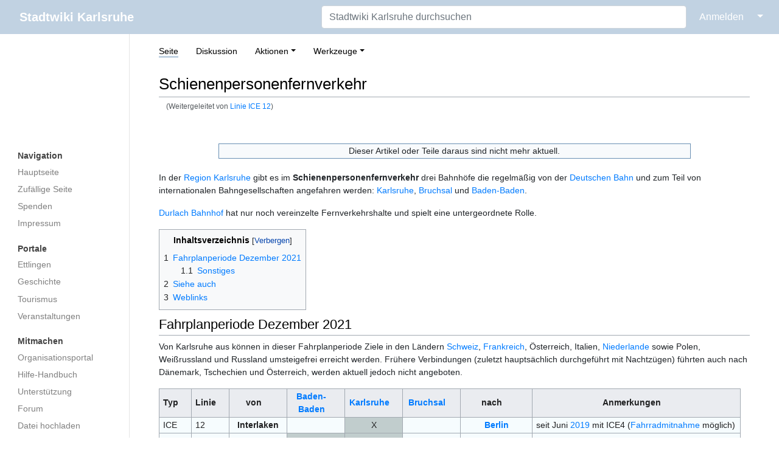

--- FILE ---
content_type: text/html; charset=UTF-8
request_url: https://ka.stadtwiki.net/Linie_ICE_12
body_size: 35075
content:
<!DOCTYPE html>
<html class="client-nojs" lang="de-x-formal" dir="ltr">
<head>
<meta charset="UTF-8"/>
<title>Schienenpersonenfernverkehr – Stadtwiki Karlsruhe</title>
<script>document.documentElement.className="client-js";RLCONF={"wgBreakFrames":true,"wgSeparatorTransformTable":[",\t.",".\t,"],"wgDigitTransformTable":["",""],"wgDefaultDateFormat":"dmy","wgMonthNames":["","Januar","Februar","März","April","Mai","Juni","Juli","August","September","Oktober","November","Dezember"],"wgRequestId":"b7417ab802cd2444c3f6030d","wgCSPNonce":false,"wgCanonicalNamespace":"","wgCanonicalSpecialPageName":false,"wgNamespaceNumber":0,"wgPageName":"Schienenpersonenfernverkehr","wgTitle":"Schienenpersonenfernverkehr","wgCurRevisionId":577027,"wgRevisionId":577027,"wgArticleId":2722,"wgIsArticle":true,"wgIsRedirect":false,"wgAction":"view","wgUserName":null,"wgUserGroups":["*"],"wgCategories":["Nicht aktuell","Fahrplan"],"wgPageContentLanguage":"de-formal","wgPageContentModel":"wikitext","wgRelevantPageName":"Schienenpersonenfernverkehr","wgRelevantArticleId":2722,"wgIsProbablyEditable":false,"wgRelevantPageIsProbablyEditable":false,"wgRestrictionEdit":[],"wgRestrictionMove":[],"wgRedirectedFrom":"Linie_ICE_12","wgMFDisplayWikibaseDescriptions":{"search":false,"nearby":false,"watchlist":false,"tagline":false},"wgInternalRedirectTargetUrl":"/Schienenpersonenfernverkehr"};
RLSTATE={"site.styles":"ready","user.styles":"ready","user":"ready","user.options":"loading","mediawiki.page.gallery.styles":"ready","jquery.tablesorter.styles":"ready","skins.medik.responsive":"ready","skins.medik":"ready"};RLPAGEMODULES=["mediawiki.action.view.redirect","site","mediawiki.page.ready","jquery.tablesorter","mediawiki.toc","skins.medik.js"];</script>
<script>(RLQ=window.RLQ||[]).push(function(){mw.loader.implement("user.options@12s5i",function($,jQuery,require,module){mw.user.tokens.set({"patrolToken":"+\\","watchToken":"+\\","csrfToken":"+\\"});});});</script>
<link rel="stylesheet" href="/w/load.php?lang=de-formal&amp;modules=jquery.tablesorter.styles%7Cmediawiki.page.gallery.styles%7Cskins.medik%7Cskins.medik.responsive&amp;only=styles&amp;skin=medik"/>
<script async="" src="/w/load.php?lang=de-formal&amp;modules=startup&amp;only=scripts&amp;raw=1&amp;skin=medik"></script>
<meta name="ResourceLoaderDynamicStyles" content=""/>
<link rel="stylesheet" href="/w/load.php?lang=de-formal&amp;modules=site.styles&amp;only=styles&amp;skin=medik"/>
<meta name="generator" content="MediaWiki 1.39.15"/>
<meta name="format-detection" content="telephone=no"/>
<meta name="theme-color" content="#c1d2e2"/>
<meta name="viewport" content="width=device-width, initial-scale=1"/>
<link rel="apple-touch-icon" href="/w/apple-touch-icon.png"/>
<link rel="icon" href="/w/favicon.ico"/>
<link rel="search" type="application/opensearchdescription+xml" href="/w/opensearch_desc.php" title="Stadtwiki Karlsruhe (de-formal)"/>
<link rel="EditURI" type="application/rsd+xml" href="https://ka.stadtwiki.net/w/api.php?action=rsd"/>
<link rel="license" href="https://creativecommons.org/licenses/by-nc-sa/2.0/"/>
<link rel="alternate" type="application/atom+xml" title="Atom-Feed für „Stadtwiki Karlsruhe“" href="/w/index.php?title=Spezial:Letzte_%C3%84nderungen&amp;feed=atom"/>
<link rel="canonical" href="https://ka.stadtwiki.net/Schienenpersonenfernverkehr"/>
</head>
<body class="mediawiki ltr sitedir-ltr mw-hide-empty-elt ns-0 ns-subject page-Schienenpersonenfernverkehr rootpage-Schienenpersonenfernverkehr skin-medik action-view skin--responsive"><style>:root {--medik: #c1d2e2;}</style>
<div id="mw-wrapper">

	<!-- navbar -->
	<div id="mw-navbar" role="navigation" class="navbar navbar-expand-lg navbar-light d-flex justify-content-between bg-ws">
		<div id="mw-navbar-left">
			<div id="p-logo" class="mw-portlet" role="banner"><span class="mw-hamb"></span><a id="p-banner" class="mw-wiki-title navbar-brand" href="/Hauptseite" title="Hauptseite"><span class="mw-desktop-sitename">Stadtwiki Karlsruhe</span> <span class="mw-mobile-sitename">Stadtwiki Karlsruhe</span></a></div>
		</div>
		<div class="dropdown" id="mw-navbar-right">
			<form action="/w/index.php" role="search" class="mw-portlet form-inline my-lg-0" id="p-search"><input type="hidden" value="Spezial:Suche" name="title"/><h3 hidden=""><label for="searchInput">Suche</label></h3><input type="search" name="search" placeholder="Stadtwiki Karlsruhe durchsuchen" aria-label="Stadtwiki Karlsruhe durchsuchen" autocapitalize="sentences" title="Stadtwiki Karlsruhe durchsuchen [f]" accesskey="f" id="searchInput" class="form-control mr-sm-2"/><input class="searchButton btn btn-outline-dark my-2 my-sm-0" type="submit" name="go" title="Gehe direkt zu der Seite mit genau diesem Namen, falls sie vorhanden ist." hidden="" id="searchGoButton" value="Seite"/></form><div id="user-tools" class="btn-group"><div class="profile-icon"></div><a href="/w/index.php?title=Spezial:Anmelden&amp;returnto=Schienenpersonenfernverkehr"><button class="btn btn-link" type="submit">Anmelden</button></a><button class="btn btn-link dropdown-toggle dropdown-toggle-split" type="button" data-toggle="dropdown" aria-haspopup="true" aria-expanded="false"><span class="sr-only">&darr;</span></button><div class="dropdown-menu dropdown-menu-right"><div role="navigation" id="p-personal" title="Benutzermenü" aria-labelledby="p-personal-label" class="mw-portlet"><a id="p-personal-label" lang="de-x-formal" dir="ltr" class="nav-link disabled" href="#" role="button">Meine Werkzeuge</a><div class="mw-portlet-body"><ul lang="de-x-formal" dir="ltr"><li id="pt-createaccount" class="mw-list-item"><a href="/w/index.php?title=Spezial:Benutzerkonto_anlegen&amp;returnto=Schienenpersonenfernverkehr" title="Wir ermutigen Sie dazu, ein Benutzerkonto zu erstellen und sich anzumelden. Es ist jedoch nicht zwingend erforderlich.">Benutzerkonto erstellen</a></li><li id="pt-login" class="mw-list-item"><a href="/w/index.php?title=Spezial:Anmelden&amp;returnto=Schienenpersonenfernverkehr" title="Sich anzumelden wird gerne gesehen, ist jedoch nicht zwingend erforderlich. [o]" accesskey="o">Anmelden</a></li></ul></div></div></div></div>
		</div>
	</div>

	<!-- sidebar and main content wrapper -->
	<div class="container-fluid" id="mw-main-container">
		<div class="row">

			<!-- navigation sidebar -->
			<div id="mw-navigation" role="navigation" class="col-12 col-md-3 col-xl-2" style="font-size: 0.9em;">
				<nav class="nav flex-column">
					<h2>
						Navigationsmenü
					</h2>
					<div id="site-navigation">
						<div class="mw-wiki-navigation-logo"><a class="mw-wiki-logo" style="" href="/Hauptseite"></a></div><div role="navigation" id="p-Navigation" aria-labelledby="p-Navigation-label" class="mw-portlet"><a id="p-Navigation-label" lang="de-x-formal" dir="ltr" class="nav-link disabled" href="#" role="button">Navigation</a><div class="mw-portlet-body"><ul lang="de-x-formal" dir="ltr"><li id="n-mainpage" class="mw-list-item"><a href="/Hauptseite" class="nav-link" title="Hauptseite anzeigen [z]" accesskey="z">Hauptseite</a></li><li id="n-randompage" class="mw-list-item"><a href="/Spezial:Zuf%C3%A4llige_Seite" class="nav-link" title="Zufällige Seite aufrufen [x]" accesskey="x">Zufällige Seite</a></li><li id="n-Spenden" class="mw-list-item"><a href="/Stadtwiki:Spenden" class="nav-link">Spenden</a></li><li id="n-Impressum" class="mw-list-item"><a href="/Stadtwiki:Impressum" class="nav-link">Impressum</a></li></ul></div></div><div role="navigation" id="p-Portale" aria-labelledby="p-Portale-label" class="mw-portlet"><a id="p-Portale-label" lang="de-x-formal" dir="ltr" class="nav-link disabled" href="#" role="button">Portale</a><div class="mw-portlet-body"><ul lang="de-x-formal" dir="ltr"><li id="n-Ettlingen" class="mw-list-item"><a href="/Portal:Ettlingen" class="nav-link">Ettlingen</a></li><li id="n-Geschichte" class="mw-list-item"><a href="/Portal:Geschichte" class="nav-link">Geschichte</a></li><li id="n-Tourismus" class="mw-list-item"><a href="/Portal:Tourismus" class="nav-link">Tourismus</a></li><li id="n-Veranstaltungen" class="mw-list-item"><a href="/Portal:Veranstaltungen" class="nav-link">Veranstaltungen</a></li></ul></div></div><div role="navigation" id="p-Mitmachen" aria-labelledby="p-Mitmachen-label" class="mw-portlet"><a id="p-Mitmachen-label" lang="de-x-formal" dir="ltr" class="nav-link disabled" href="#" role="button">Mitmachen</a><div class="mw-portlet-body"><ul lang="de-x-formal" dir="ltr"><li id="n-Organisationsportal" class="mw-list-item"><a href="/Stadtwiki:Portal" class="nav-link">Organisationsportal</a></li><li id="n-Hilfe-Handbuch" class="mw-list-item"><a href="/Hilfe:Portal" class="nav-link">Hilfe-Handbuch</a></li><li id="n-Unterstützung" class="mw-list-item"><a href="/Stadtwiki:Unterst%C3%BCtzung" class="nav-link">Unterstützung</a></li><li id="n-Forum" class="mw-list-item"><a href="/Stadtwiki:Forum" class="nav-link">Forum</a></li><li id="n-Datei-hochladen" class="mw-list-item"><a href="/Spezial:Hochladen" class="nav-link">Datei hochladen</a></li><li id="n-recentchanges" class="mw-list-item"><a href="/Spezial:Letzte_%C3%84nderungen" class="nav-link" title="Liste der letzten Änderungen in diesem Wiki [r]" accesskey="r">Letzte Änderungen</a></li></ul></div></div><div role="navigation" id="p-Sonstiges" aria-labelledby="p-Sonstiges-label" class="mw-portlet"><a id="p-Sonstiges-label" lang="de-x-formal" dir="ltr" class="nav-link disabled" href="#" role="button">Sonstiges</a><div class="mw-portlet-body"><ul lang="de-x-formal" dir="ltr"><li id="n-Spezialseiten" class="mw-list-item"><a href="/Spezial:Spezialseiten" class="nav-link">Spezialseiten</a></li></ul></div></div>
					</div>
				</nav>
			</div>

			<!-- main content -->
			<div class="col-12 col-md-9 col-xl-10 py-md-3 px-md-5">
				
				
				<aside><div class="d-flex flex-row"><div role="navigation" id="p-namespaces" aria-labelledby="p-namespaces-label" class="mw-portlet"><a id="p-namespaces-label" lang="de-x-formal" dir="ltr" class="nav-link disabled" href="#" role="button">Namensräume</a><div class="mw-portlet-body"><div lang="de-x-formal" dir="ltr"><span id="ca-nstab-main" class="selected mw-list-item"><a href="/Schienenpersonenfernverkehr" title="Seiteninhalt anzeigen [c]" accesskey="c">Seite</a></span><span id="ca-talk" class="mw-list-item"><a href="/Diskussion:Schienenpersonenfernverkehr" rel="discussion" title="Diskussion zum Seiteninhalt [t]" accesskey="t">Diskussion</a></span></div></div></div><div class="dropdown"><a class="dropdown-toggle" role="button" data-toggle="dropdown" data-display="static" aria-haspopup="true" aria-expanded="false">Aktionen</a><div class="dropdown-menu dropdown-menu-right"><div role="navigation" id="p-views" aria-labelledby="p-views-label" class="mw-portlet"><a id="p-views-label" lang="de-x-formal" dir="ltr" class="nav-link disabled" href="#" role="button">Ansichten</a><div class="mw-portlet-body"><ul lang="de-x-formal" dir="ltr"><li id="ca-view" class="selected mw-list-item"><a href="/Schienenpersonenfernverkehr" class="dropdown-item">Lesen</a></li><li id="ca-viewsource" class="mw-list-item"><a href="/w/index.php?title=Schienenpersonenfernverkehr&amp;action=edit" class="dropdown-item" title="Diese Seite ist geschützt. Ihr Quelltext kann dennoch angesehen und kopiert werden. [e]" accesskey="e">Quelltext anzeigen</a></li><li id="ca-history" class="mw-list-item"><a href="/w/index.php?title=Schienenpersonenfernverkehr&amp;action=history" class="dropdown-item" title="Frühere Versionen dieser Seite listen [h]" accesskey="h">Versionsgeschichte</a></li></ul></div></div></div></div><div class="dropdown"><a class="dropdown-toggle" role="button" data-toggle="dropdown" data-display="static" aria-haspopup="true" aria-expanded="false">Werkzeuge</a><div class="dropdown-menu dropdown-menu-right"><div role="navigation" id="p-tb" aria-labelledby="p-tb-label" class="mw-portlet"><a id="p-tb-label" lang="de-x-formal" dir="ltr" class="nav-link disabled" href="#" role="button">Werkzeuge</a><div class="mw-portlet-body"><ul lang="de-x-formal" dir="ltr"><li id="t-whatlinkshere" class="mw-list-item"><a href="/Spezial:Linkliste/Schienenpersonenfernverkehr" class="dropdown-item" title="Liste aller Seiten, die hierher verlinken [j]" accesskey="j">Links auf diese Seite</a></li><li id="t-recentchangeslinked" class="mw-list-item"><a href="/Spezial:%C3%84nderungen_an_verlinkten_Seiten/Schienenpersonenfernverkehr" rel="nofollow" class="dropdown-item" title="Letzte Änderungen an Seiten, die von hier verlinkt sind [k]" accesskey="k">Änderungen an verlinkten Seiten</a></li><li id="t-specialpages" class="mw-list-item"><a href="/Spezial:Spezialseiten" class="dropdown-item" title="Liste aller Spezialseiten [q]" accesskey="q">Spezialseiten</a></li><li id="t-print" class="mw-list-item"><a href="javascript:print();" rel="alternate" class="dropdown-item" title="Druckansicht dieser Seite [p]" accesskey="p">Druckversion</a></li><li id="t-permalink" class="mw-list-item"><a href="/w/index.php?title=Schienenpersonenfernverkehr&amp;oldid=577027" class="dropdown-item" title="Dauerhafter Link zu dieser Seitenversion">Permanenter Link</a></li><li id="t-info" class="mw-list-item"><a href="/w/index.php?title=Schienenpersonenfernverkehr&amp;action=info" class="dropdown-item" title="Weitere Informationen über diese Seite">Seiten­­informationen</a></li><li id="t-cite" class="mw-list-item"><a href="/w/index.php?title=Spezial:Zitierhilfe&amp;page=Schienenpersonenfernverkehr&amp;id=577027&amp;wpFormIdentifier=titleform" class="dropdown-item" title="Hinweise, wie diese Seite zitiert werden kann">Seite zitieren</a></li></ul></div></div></div></div></div></aside>
				<div class="mw-body" id="content" style="font-size: 0.9em;" role="main">
					<div class="mw-indicators">
</div>

					<h1 id="firstHeading" class="firstHeading" lang=""><span class="mw-page-title-main">Schienenpersonenfernverkehr</span></h1>
					<div id="siteSub">Aus dem Stadtwiki Karlsruhe:</div>
					<div class="mw-body-content" id="bodyContent">
							<div id="contentSub">
								<p><span class="mw-redirectedfrom">(Weitergeleitet von <a href="/w/index.php?title=Linie_ICE_12&amp;redirect=no" class="mw-redirect" title="Linie ICE 12">Linie ICE 12</a>)</span></p>
								<p></p>
							</div>
							<div id="mw-content-text" class="mw-body-content mw-content-ltr" lang="de-x-formal" dir="ltr"><div class="mw-parser-output"><p><br style="clear:both" />
</p>
<table align="CENTER" style="width:80%; border: 1px solid #698fb3; background-color:#f8fafc; padding:5px;">
<tbody><tr>
<td><center> Dieser Artikel oder Teile daraus sind nicht mehr aktuell. </center>
</td></tr></tbody></table>
<p><br clear="all" />
In der <a href="/Region_Karlsruhe" title="Region Karlsruhe">Region Karlsruhe</a> gibt es im <b>Schienenpersonenfernverkehr</b> drei Bahnhöfe die regelmäßig von der <a href="/Deutsche_Bahn" title="Deutsche Bahn">Deutschen Bahn</a> und zum Teil von internationalen Bahngesellschaften angefahren werden: <a href="/Hauptbahnhof" title="Hauptbahnhof">Karlsruhe</a>, <a href="/Bruchsal_Bahnhof" title="Bruchsal Bahnhof">Bruchsal</a> und <a href="/Baden-Baden_Bahnhof" title="Baden-Baden Bahnhof">Baden-Baden</a>.
</p><p><a href="/Durlach_Bahnhof" title="Durlach Bahnhof">Durlach Bahnhof</a> hat nur noch vereinzelte Fernverkehrshalte und spielt eine untergeordnete Rolle.
</p>
<div id="toc" class="toc" role="navigation" aria-labelledby="mw-toc-heading"><input type="checkbox" role="button" id="toctogglecheckbox" class="toctogglecheckbox" style="display:none" /><div class="toctitle" lang="de-x-formal" dir="ltr"><h2 id="mw-toc-heading">Inhaltsverzeichnis</h2><span class="toctogglespan"><label class="toctogglelabel" for="toctogglecheckbox"></label></span></div>
<ul>
<li class="toclevel-1 tocsection-1"><a href="#Fahrplanperiode_Dezember_2021"><span class="tocnumber">1</span> <span class="toctext">Fahrplanperiode Dezember 2021</span></a>
<ul>
<li class="toclevel-2 tocsection-2"><a href="#Sonstiges"><span class="tocnumber">1.1</span> <span class="toctext">Sonstiges</span></a></li>
</ul>
</li>
<li class="toclevel-1 tocsection-3"><a href="#Siehe_auch"><span class="tocnumber">2</span> <span class="toctext">Siehe auch</span></a></li>
<li class="toclevel-1 tocsection-4"><a href="#Weblinks"><span class="tocnumber">3</span> <span class="toctext">Weblinks</span></a></li>
</ul>
</div>

<h2><span class="mw-headline" id="Fahrplanperiode_Dezember_2021">Fahrplanperiode Dezember 2021</span></h2>
<p>Von Karlsruhe aus können in dieser Fahrplanperiode Ziele in den Ländern <a href="/Schweiz" title="Schweiz">Schweiz</a>, <a href="/Frankreich" title="Frankreich">Frankreich</a>, Österreich, Italien, <a href="/Niederlande" title="Niederlande">Niederlande</a> sowie Polen, Weißrussland und Russland umsteigefrei erreicht werden. Frühere Verbindungen (zuletzt hauptsächlich durchgeführt mit Nachtzügen) führten auch nach Dänemark, Tschechien und Österreich, werden aktuell jedoch nicht angeboten.
</p>
<table border="2" class="wikitable sortable" cellspacing="0" cellpadding="4" rules="all" style="margin:1em 1em 1em 0; border:solid 1px #136381; border-collapse:collapse; background-color:#f6fcfe; font-size:95%; empty-cells:show;">
<tbody><tr>
<th>Typ</th>
<th>Linie</th>
<th width="95">von</th>
<th width="95"><a href="/Bahnhof_Baden-Baden" class="mw-redirect" title="Bahnhof Baden-Baden">Baden-Baden</a></th>
<th width="95"><a href="/Hauptbahnhof" title="Hauptbahnhof">Karlsruhe</a></th>
<th width="95"><a href="/Bruchsal_Bahnhof" title="Bruchsal Bahnhof">Bruchsal</a></th>
<th width="95">nach</th>
<th>Anmerkungen
</th></tr>
<tr>
<td>ICE</td>
<td>12</td>
<td align="center"><b>Interlaken</b></td>
<td align="center"></td>
<td align="center" bgcolor="#C1CDCD">X</td>
<td align="center"></td>
<td align="center"><b><a href="/Berlin" title="Berlin">Berlin</a></b></td>
<td>seit Juni <a href="/2019" title="2019">2019</a> mit ICE4 (<a href="/Fahrrad-Mitnahme_(Bahn)" title="Fahrrad-Mitnahme (Bahn)">Fahrradmitnahme</a> möglich)
</td></tr>
<tr>
<td>ICE</td>
<td>20</td>
<td align="center"><b>Chur</b></td>
<td align="center" bgcolor="#C1CDCD">X</td>
<td align="center" bgcolor="#C1CDCD">X</td>
<td align="center"></td>
<td align="center"><b>Hamburg</b></td>
<td>seit Dezember <a href="/2019" title="2019">2019</a> mit ICE4 (<a href="/Fahrrad-Mitnahme_(Bahn)" title="Fahrrad-Mitnahme (Bahn)">Fahrradmitnahme</a> möglich)
</td></tr>
<tr>
<td>ICE</td>
<td>42</td>
<td align="center"><b>Dortmund</b></td>
<td align="center"></td>
<td align="center" bgcolor="#C1CDCD">X</td>
<td align="center" bgcolor="#C1CDCD">X</td>
<td align="center"><b>München</b></td>
<td>nächtliche Fahrt mit Halt im Hauptbahnhof und im <a href="/Bahnhof_Durlach" class="mw-redirect" title="Bahnhof Durlach">Bahnhof Durlach</a>
</td></tr>
<tr>
<td>ICE</td>
<td>43</td>
<td align="center"><b><a href="/Basel" title="Basel">Basel</a></b></td>
<td align="center"></td>
<td align="center" bgcolor="#C1CDCD">X</td>
<td align="center"></td>
<td align="center"><b>Köln</b></td>
<td>einzelner Zug bis Amsterdam
</td></tr>
<tr>
<td>ICE</td>
<td>82</td>
<td align="center"><b><a href="/Paris" title="Paris">Paris</a></b></td>
<td align="center"></td>
<td align="center" bgcolor="#C1CDCD">X</td>
<td align="center"></td>
<td align="center"><b><a href="/Frankfurt" class="mw-redirect" title="Frankfurt">Frankfurt</a></b></td>
<td>als <a href="/TGV" title="TGV">TGV</a> oder ICE
</td></tr>
<tr>
<td>ICE</td>
<td>83</td>
<td align="center"><b><a href="/Paris" title="Paris">Paris</a></b></td>
<td align="center"></td>
<td align="center" bgcolor="#C1CDCD">X</td>
<td align="center"></td>
<td align="center"><b><a href="/Stuttgart" title="Stuttgart">Stuttgart</a></b></td>
<td>einzelne Züge bis München; als <a href="/TGV" title="TGV">TGV</a> oder ICE
</td></tr>
<tr>
<td><a href="/TGV" title="TGV">TGV</a></td>
<td>84</td>
<td align="center"><b>Marseille</b></td>
<td align="center" bgcolor="#C1CDCD">X</td>
<td align="center" bgcolor="#C1CDCD">X</td>
<td align="center"></td>
<td align="center"><b><a href="/Frankfurt" class="mw-redirect" title="Frankfurt">Frankfurt</a></b></td>
<td>
</td></tr>
<tr>
<td>ECE</td>
<td>85</td>
<td align="center"><b>Mailand</b></td>
<td align="center" bgcolor="#C1CDCD">(X)</td>
<td align="center" bgcolor="#C1CDCD">X</td>
<td align="center"></td>
<td align="center"><b><a href="/Frankfurt" class="mw-redirect" title="Frankfurt">Frankfurt</a></b></td>
<td>Halt in Baden-Baden nur in Richtung Mailand, nicht zurück
</td></tr>
<tr>
<td>EC</td>
<td>30</td>
<td align="center"><b>Zürich</b></td>
<td align="center" bgcolor="#C1CDCD">(X)</td>
<td align="center" bgcolor="#C1CDCD">X</td>
<td align="center"></td>
<td align="center"><b>Hamburg</b></td>
<td>
</td></tr>
<tr>
<td>IC</td>
<td>26</td>
<td align="center"><b>Karlsruhe</b></td>
<td align="center"></td>
<td align="center" bgcolor="#C1CDCD">X</td>
<td align="center" bgcolor="#C1CDCD">X</td>
<td align="center"><b>Hamburg</b></td>
<td>tlw. auch als ICE; einzelner Zug (als IC) nach Stralsund/Westerland (Sylt)
</td></tr>
<tr>
<td>IC</td>
<td>35</td>
<td align="center"><b>Karlsruhe</b></td>
<td align="center" bgcolor="#C1CDCD">(X)</td>
<td align="center" bgcolor="#C1CDCD">X</td>
<td align="center"></td>
<td align="center"><b>Emden</b></td>
<td>einzelner Zug ab Konstanz, dann mit Halt in Baden-Baden
</td></tr>
<tr>
<td>IC</td>
<td>60</td>
<td align="center"><b>Karlsruhe</b></td>
<td align="center" bgcolor="#C1CDCD">(X)</td>
<td align="center" bgcolor="#C1CDCD">X</td>
<td align="center" bgcolor="#C1CDCD">X</td>
<td align="center"><b>München</b></td>
<td>einzelne Züge nach Salzburg bzw. ab Basel, dann mit Halt in Baden-Baden; Umstellung auf ICE geplant
</td></tr>
<tr>
<td>IC</td>
<td>61</td>
<td align="center"><b>Karlsruhe</b></td>
<td align="center"></td>
<td align="center" bgcolor="#C1CDCD">X</td>
<td align="center"></td>
<td align="center"><b>Nürnberg</b></td>
<td>
</td></tr>
<tr>
<td>IC</td>
<td></td>
<td align="center"><b>Zürich</b></td>
<td align="center" bgcolor="#C1CDCD">X</td>
<td align="center" bgcolor="#C1CDCD">X</td>
<td align="center"></td>
<td align="center"><b>Amsterdam</b></td>
<td>Nachtzug ohne Schlafwagen etc.
</td></tr>
<tr>
<td>NJ</td>
<td></td>
<td align="center"><b>Zürich</b></td>
<td align="center" bgcolor="#C1CDCD">(X)</td>
<td align="center" bgcolor="#C1CDCD">X</td>
<td align="center"></td>
<td align="center"><b><a href="/Berlin" title="Berlin">Berlin</a>/Hamburg</b></td>
<td>Halt in Baden-Baden nur in Richtung Zürich, nicht zurück
</td></tr>
<tr>
<td>NJ</td>
<td></td>
<td align="center"><b>Paris</b></td>
<td></td>
<td align="center" bgcolor="#C1CDCD">X</td>
<td align="center"></td>
<td align="center"><b>Wien</b></td>
<td>
</td></tr>
<tr>
<td>UEx</td>
<td></td>
<td align="center"><b><a href="/L%C3%B6rrach" title="Lörrach">Lörrach</a></b></td>
<td align="center" bgcolor="#C1CDCD">X</td>
<td align="center" bgcolor="#C1CDCD">X</td>
<td align="center"></td>
<td align="center"><b>Ostseebad Binz</b></td>
<td><i>UrlaubsExpress</i>; nur saisonal; über Nacht
</td></tr>
<tr>
<td>FLX</td>
<td>10</td>
<td align="center"><b>Basel</b></td>
<td align="center" bgcolor="#C1CDCD">X</td>
<td align="center" bgcolor="#C1CDCD">X</td>
<td align="center"></td>
<td align="center"><b>Berlin</b></td>
<td><i>Flixtrain</i>; seit <a href="/23._Juni" title="23. Juni">23. Juni</a> <a href="/2022" title="2022">2022</a>
</td></tr></tbody></table>
<dl><dt>Bahnhöfe</dt></dl>
<ul class="gallery mw-gallery-traditional">
		<li class="gallerybox" style="width: 155px"><div style="width: 155px">
			<div class="thumb" style="width: 150px;"><div style="margin:30px auto;"><a href="/Datei:Hauptbahnhof.JPG" class="image" title="Karlsruhe Hbf"><img alt="Karlsruhe Hbf" src="/w/thumb.php?f=Hauptbahnhof.JPG&amp;width=120" decoding="async" loading="lazy" width="120" height="90" srcset="/w/thumb.php?f=Hauptbahnhof.JPG&amp;width=180 1.5x, /w/thumb.php?f=Hauptbahnhof.JPG&amp;width=240 2x" /></a></div></div>
			<div class="gallerytext">
<p><a href="/Hauptbahnhof" title="Hauptbahnhof">Karlsruhe Hbf</a>
</p>
			</div>
		</div></li>
		<li class="gallerybox" style="width: 155px"><div style="width: 155px">
			<div class="thumb" style="width: 150px;"><div style="margin:30px auto;"><a href="/Datei:Bahnhof.Oos.jpg" class="image" title="Bahnhof Baden-Baden"><img alt="Bahnhof Baden-Baden" src="/w/thumb.php?f=Bahnhof.Oos.jpg&amp;width=120" decoding="async" loading="lazy" width="120" height="90" srcset="/w/thumb.php?f=Bahnhof.Oos.jpg&amp;width=180 1.5x, /w/thumb.php?f=Bahnhof.Oos.jpg&amp;width=240 2x" /></a></div></div>
			<div class="gallerytext">
<p>Bahnhof Baden-Baden
</p>
			</div>
		</div></li>
		<li class="gallerybox" style="width: 155px"><div style="width: 155px">
			<div class="thumb" style="width: 150px;"><div style="margin:30px auto;"><a href="/Datei:Bruchsal-Bahnhof-02.jpg" class="image" title="Bahnhof Bruchsal"><img alt="Bahnhof Bruchsal" src="/w/thumb.php?f=Bruchsal-Bahnhof-02.jpg&amp;width=120" decoding="async" loading="lazy" width="120" height="90" srcset="/w/thumb.php?f=Bruchsal-Bahnhof-02.jpg&amp;width=180 1.5x, /w/thumb.php?f=Bruchsal-Bahnhof-02.jpg&amp;width=240 2x" /></a></div></div>
			<div class="gallerytext">
<p>Bahnhof Bruchsal
</p>
			</div>
		</div></li>
</ul>
<dl><dt>Zugtypen</dt></dl>
<ul class="gallery mw-gallery-traditional">
		<li class="gallerybox" style="width: 155px"><div style="width: 155px">
			<div class="thumb" style="width: 150px;"><div style="margin:30px auto;"><a href="/Datei:Bf_baden-oos_4.jpg" class="image" title="ICE (in Baden-Baden)"><img alt="ICE (in Baden-Baden)" src="/w/thumb.php?f=Bf_baden-oos_4.jpg&amp;width=120" decoding="async" loading="lazy" width="120" height="90" srcset="/w/thumb.php?f=Bf_baden-oos_4.jpg&amp;width=180 1.5x, /w/thumb.php?f=Bf_baden-oos_4.jpg&amp;width=240 2x" /></a></div></div>
			<div class="gallerytext">
<p>ICE (in Baden-Baden)
</p>
			</div>
		</div></li>
		<li class="gallerybox" style="width: 155px"><div style="width: 155px">
			<div class="thumb" style="width: 150px;"><div style="margin:35px auto;"><a href="/Datei:2019-04-02_ECE_01.JPG" class="image" title="ECE (in Karlsruhe)"><img alt="ECE (in Karlsruhe)" src="/w/thumb.php?f=2019-04-02_ECE_01.JPG&amp;width=120" decoding="async" loading="lazy" width="120" height="80" srcset="/w/thumb.php?f=2019-04-02_ECE_01.JPG&amp;width=180 1.5x, /w/thumb.php?f=2019-04-02_ECE_01.JPG&amp;width=240 2x" /></a></div></div>
			<div class="gallerytext">
<p>ECE (in Karlsruhe)
</p>
			</div>
		</div></li>
		<li class="gallerybox" style="width: 155px"><div style="width: 155px">
			<div class="thumb" style="width: 150px;"><div style="margin:30px auto;"><a href="/Datei:Bf_baden-oos_5.jpg" class="image" title="EC (in Baden-Baden)"><img alt="EC (in Baden-Baden)" src="/w/thumb.php?f=Bf_baden-oos_5.jpg&amp;width=120" decoding="async" loading="lazy" width="120" height="90" srcset="/w/thumb.php?f=Bf_baden-oos_5.jpg&amp;width=180 1.5x, /w/thumb.php?f=Bf_baden-oos_5.jpg&amp;width=240 2x" /></a></div></div>
			<div class="gallerytext">
<p>EC (in Baden-Baden)
</p>
			</div>
		</div></li>
		<li class="gallerybox" style="width: 155px"><div style="width: 155px">
			<div class="thumb" style="width: 150px;"><div style="margin:30px auto;"><a href="/Datei:Hauptbahnhof_TGV.jpg" class="image" title="TGV (in Karlsruhe)"><img alt="TGV (in Karlsruhe)" src="/w/thumb.php?f=Hauptbahnhof_TGV.jpg&amp;width=120" decoding="async" loading="lazy" width="120" height="90" srcset="/w/thumb.php?f=Hauptbahnhof_TGV.jpg&amp;width=180 1.5x, /w/thumb.php?f=Hauptbahnhof_TGV.jpg&amp;width=240 2x" /></a></div></div>
			<div class="gallerytext">
<p>TGV (in Karlsruhe)
</p>
			</div>
		</div></li>
		<li class="gallerybox" style="width: 155px"><div style="width: 155px">
			<div class="thumb" style="width: 150px;"><div style="margin:30px auto;"><a href="/Datei:2019-06-23_IC2.JPG" class="image" title="IC (in Karlsruhe)"><img alt="IC (in Karlsruhe)" src="/w/thumb.php?f=2019-06-23_IC2.JPG&amp;width=120" decoding="async" loading="lazy" width="120" height="90" srcset="/w/thumb.php?f=2019-06-23_IC2.JPG&amp;width=180 1.5x, /w/thumb.php?f=2019-06-23_IC2.JPG&amp;width=240 2x" /></a></div></div>
			<div class="gallerytext">
<p>IC (in Karlsruhe)
</p>
			</div>
		</div></li>
		<li class="gallerybox" style="width: 155px"><div style="width: 155px">
			<div class="thumb" style="width: 150px;"><div style="margin:30px auto;"><a href="/Datei:2022-10-06_Flixtrain_Baden-Baden_Gleis_7.JPG" class="image" title="Flixtrain (in Baden-Baden)"><img alt="Flixtrain (in Baden-Baden)" src="/w/thumb.php?f=2022-10-06_Flixtrain_Baden-Baden_Gleis_7.JPG&amp;width=120" decoding="async" loading="lazy" width="120" height="90" srcset="/w/thumb.php?f=2022-10-06_Flixtrain_Baden-Baden_Gleis_7.JPG&amp;width=180 1.5x, /w/thumb.php?f=2022-10-06_Flixtrain_Baden-Baden_Gleis_7.JPG&amp;width=240 2x" /></a></div></div>
			<div class="gallerytext">
<p>Flixtrain (in Baden-Baden)
</p>
			</div>
		</div></li>
</ul>
<h3><span class="mw-headline" id="Sonstiges">Sonstiges</span></h3>
<p>Nicht über Karlsruhe selbst, aber zwischen <a href="/Oberhausen-Rheinhausen" title="Oberhausen-Rheinhausen">Oberhausen-Rheinhausen</a> und <a href="/Bretten" title="Bretten">Bretten</a> durch den <a href="/Landkreis_Karlsruhe" title="Landkreis Karlsruhe">Landkreis Karlsruhe</a> führt die <a href="/Schnellfahrstrecke_Mannheim%E2%80%93Stuttgart" class="mw-redirect" title="Schnellfahrstrecke Mannheim–Stuttgart">Schnellfahrstrecke Mannheim–Stuttgart</a>.
</p><p>Bis Dezember <a href="/2009" title="2009">2009</a> verkehrte ein Euronight zwischen Wien Westbahnhof und Straßburg, auch genannt „Orientexpress“, welcher auch Karlsruhe bediente. Zum Fahrplanwechsel im Dezember <a href="/2021" title="2021">2021</a> kehrte die Verbindung zusammen mit der ursprünglichen Verlängerung bis <a href="/Paris" title="Paris">Paris</a> als Nightjet der Österreichischen Bundesbahn zurück.
</p>
<h2><span class="mw-headline" id="Siehe_auch">Siehe auch</span></h2>
<ul><li><a href="/Portal_Schienenverkehr" class="mw-redirect" title="Portal Schienenverkehr">Portal Schienenverkehr</a></li>
<li><a href="/Rheintalbahn" title="Rheintalbahn">Rheintalbahn</a></li>
<li><a href="/Magistrale_f%C3%BCr_Europa" title="Magistrale für Europa">Magistrale für Europa</a></li></ul>
<h2><span class="mw-headline" id="Weblinks">Weblinks</span></h2>
<ul><li>Die deutschsprachige Wikipedia zum Thema <a class="external text" href="https://de.wikipedia.org/wiki/Schienenpersonenfernverkehr">„Schienenpersonenfernverkehr“</a></li>
<li><a class="external text" href="http://bauarbeiten.bahn.de/">DB-Fahrplanänderungen aufgrund von Baustellen</a></li></ul>
<!-- 
NewPP limit report
Cached time: 20251110151229
Cache expiry: 1209600
Reduced expiry: false
Complications: [show‐toc]
CPU time usage: 0.113 seconds
Real time usage: 0.117 seconds
Preprocessor visited node count: 89/1000000
Post‐expand include size: 665/2097152 bytes
Template argument size: 0/2097152 bytes
Highest expansion depth: 3/100
Expensive parser function count: 0/500
Unstrip recursion depth: 0/20
Unstrip post‐expand size: 5368/5000000 bytes
-->
<!--
Transclusion expansion time report (%,ms,calls,template)
100.00%   29.999      1 -total
 11.31%    3.394      1 Vorlage:Veraltet
  4.39%    1.318      1 Vorlage:Wikipedia-de
  3.92%    1.176      1 Vorlage:Sortierbare_Tabelle
-->

<!-- Saved in parser cache with key 3983620130316:pcache:idhash:2722-0!canonical and timestamp 20251110151229 and revision id 577027.
 -->
</div></div>
							<div class="visualClear"></div>
							<div class="printfooter">Abgerufen von „<a dir="ltr" href="https://ka.stadtwiki.net/w/index.php?title=Schienenpersonenfernverkehr&amp;oldid=577027">https://ka.stadtwiki.net/w/index.php?title=Schienenpersonenfernverkehr&amp;oldid=577027</a>“</div>
							<div id="catlinks" class="catlinks" data-mw="interface"><div id="mw-normal-catlinks" class="mw-normal-catlinks"><a href="/Spezial:Kategorien" title="Spezial:Kategorien">Kategorien</a>: <ul><li><a href="/Kategorie:Nicht_aktuell" title="Kategorie:Nicht aktuell">Nicht aktuell</a></li><li><a href="/Kategorie:Fahrplan" title="Kategorie:Fahrplan">Fahrplan</a></li></ul></div></div>
					</div>
					
				</div>
			</div>

		</div>
	</div>

	<div id="footer" class="mw-footer" role="contentinfo" lang="de-x-formal" dir="ltr"><ul id="footer-icons"><li id="footer-copyrightico" class="footer-icons"><a href="https://creativecommons.org/licenses/by-nc-sa/2.0/"><img src="/w/resources/assets/licenses/cc-by-nc-sa.png" alt="Attribution-NonCommercial-ShareAlike-Lizenz. ( Bilder ausgeschlossen )" width="88" height="31" loading="lazy"/></a></li><li id="footer-poweredbyico" class="footer-icons"><a href="https://www.mediawiki.org/"><img src="/w/resources/assets/poweredby_mediawiki_88x31.png" alt="Powered by MediaWiki" srcset="/w/resources/assets/poweredby_mediawiki_132x47.png 1.5x, /w/resources/assets/poweredby_mediawiki_176x62.png 2x" width="88" height="31" loading="lazy"/></a></li></ul><div id="footer-list"><ul id="footer-info"><li id="footer-info-lastmod"> Diese Seite wurde zuletzt am 22. Dezember 2023 um 16:34 Uhr bearbeitet.</li><li id="footer-info-copyright">Der Inhalt ist verfügbar unter der Lizenz <a class="external" href="https://creativecommons.org/licenses/by-nc-sa/2.0/">Attribution-NonCommercial-ShareAlike-Lizenz. ( Bilder ausgeschlossen )</a>, sofern nicht anders angegeben.</li><li id="footer-info-0">Diese Seite wurde bisher 33.155 mal abgerufen.</li></ul><ul id="footer-places"><li id="footer-places-privacy"><a href="/Stadtwiki:Impressum">Impressum</a></li><li id="footer-places-about"><a href="/Stadtwiki:%C3%9Cber_Stadtwiki">Über das Stadtwiki Karlsruhe</a></li><li id="footer-places-disclaimer"><a href="/Stadtwiki:Lizenzbestimmungen#Haftungsausschluss">Haftungsausschluss</a></li><li id="footer-places-dataprotection"><a href="https://ka.stadtwiki.net/Stadtwiki:Datenschutz">Datenschutz</a></li><li id="footer-places-mobileview"><a href="https://ka.stadtwiki.net/w/index.php?title=Schienenpersonenfernverkehr&amp;mobileaction=toggle_view_mobile" class="noprint stopMobileRedirectToggle">Mobile Ansicht</a></li></ul></div><div class="visualClear"></div></div>
</div>
<script>(RLQ=window.RLQ||[]).push(function(){mw.config.set({"wgPageParseReport":{"limitreport":{"cputime":"0.113","walltime":"0.117","ppvisitednodes":{"value":89,"limit":1000000},"postexpandincludesize":{"value":665,"limit":2097152},"templateargumentsize":{"value":0,"limit":2097152},"expansiondepth":{"value":3,"limit":100},"expensivefunctioncount":{"value":0,"limit":500},"unstrip-depth":{"value":0,"limit":20},"unstrip-size":{"value":5368,"limit":5000000},"timingprofile":["100.00%   29.999      1 -total"," 11.31%    3.394      1 Vorlage:Veraltet","  4.39%    1.318      1 Vorlage:Wikipedia-de","  3.92%    1.176      1 Vorlage:Sortierbare_Tabelle"]},"cachereport":{"timestamp":"20251110151229","ttl":1209600,"transientcontent":false}}});mw.config.set({"wgBackendResponseTime":45});});</script>
</body>
</html>